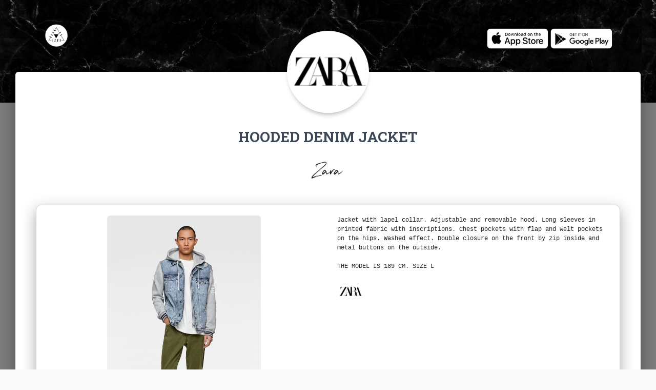

--- FILE ---
content_type: text/html; charset=utf-8
request_url: https://www.google.com/recaptcha/api2/aframe
body_size: 251
content:
<!DOCTYPE HTML><html><head><meta http-equiv="content-type" content="text/html; charset=UTF-8"></head><body><script nonce="IjB-pvTbZ5lkEYwlFRj3uw">/** Anti-fraud and anti-abuse applications only. See google.com/recaptcha */ try{var clients={'sodar':'https://pagead2.googlesyndication.com/pagead/sodar?'};window.addEventListener("message",function(a){try{if(a.source===window.parent){var b=JSON.parse(a.data);var c=clients[b['id']];if(c){var d=document.createElement('img');d.src=c+b['params']+'&rc='+(localStorage.getItem("rc::a")?sessionStorage.getItem("rc::b"):"");window.document.body.appendChild(d);sessionStorage.setItem("rc::e",parseInt(sessionStorage.getItem("rc::e")||0)+1);localStorage.setItem("rc::h",'1768518751246');}}}catch(b){}});window.parent.postMessage("_grecaptcha_ready", "*");}catch(b){}</script></body></html>